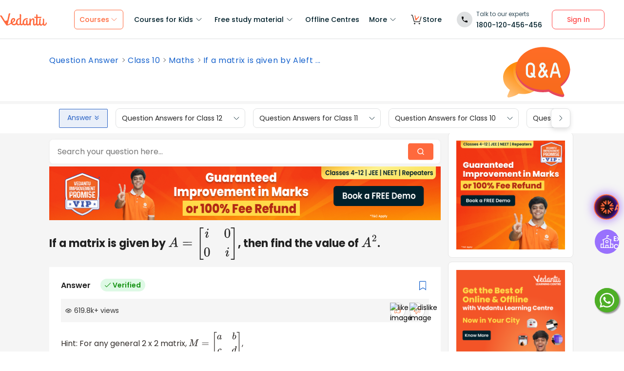

--- FILE ---
content_type: text/javascript
request_url: https://seo-fe.vedantu.com/_next/static/chunks/pages/question-answer/%5Bindex%5D-3e52e05aca1df137.js
body_size: 11106
content:
(self.webpackChunk_N_E=self.webpackChunk_N_E||[]).push([[7357,9166,7178,8362,253],{52510:function(e,t,n){(window.__NEXT_P=window.__NEXT_P||[]).push(["/question-answer/[index]",function(){return n(93475)}])},30254:function(e,t,n){"use strict";n.d(t,{h:function(){return a}});var s=n(48041),o=n(48643),a=function(e){if(o.jU&&window.ga){var t=s.config.ga,n={cookieDomain:t.domain,cookieExpires:0},a=s.config.abTesting.name;if(ga("create",t.trackerId,n),s.config&&s.config.appVersion){var r={dimension12:"V"+s.config.appVersion};a&&document.cookie&&document.cookie.indexOf(a)>=0&&(r.dimension13=a+"_"+function(e){var t=("; "+document.cookie).split("; "+e+"=");if(2===t.length)return t.pop().split(";").shift()}(a)),e?(r.dimension1=e.userId,r.dimension2=e.email,r.dimension3=e.role,r.dimension10="POST_LOGIN"):r.dimension10="PRE_LOGIN",ga(function(e){r.dimension16=e.get("clientId")}),ga("set",r)}ga("send","pageview",{page:window.location.pathname})}}},57178:function(e,t,n){"use strict";n.r(t);var s=n(67294),o=n(14416),a=n(43482),r=function(){var e=(0,o.useSelector)(function(e){return e.userData});return(0,s.useEffect)(function(){(0,a.CoreAdoptionEventManager)(e)},[e]),null};t.default=r},51751:function(e,t,n){"use strict";var s=n(67294),o=n(14416),a=n(43482),r=function(){var e=(0,o.useSelector)(function(e){return e.userData});return(0,s.useEffect)(function(){(0,a.SendUserInfoToGA4)(e)},[e]),null};t.Z=r},79174:function(e,t,n){"use strict";n.d(t,{JL:function(){return s},cv:function(){return a},f4:function(){return r},ut:function(){return i},yX:function(){return o}});var s={questionText:"Please Help us understand what was good",options:["Quality of question/answers was good","You achieved good score/rank","Hints/solutions provided are helpful","Other"]},o={questionText:"Please help us understand what went wrong",options:["Incorrect question/answer","Incorrect scores/ranking","Incorrect topic","Not enough time provided","Other"]},a=[{value:"Great",imgClass:"feedbackRating_5_image",isImgClassActive:"feedbackRating_5_image_active",rating:5},{value:"Good",imgClass:"feedbackRating_4_image",isImgClassActive:"feedbackRating_4_image_active",rating:4},{value:"Ok",imgClass:"feedbackRating_3_image",isImgClassActive:"feedbackRating_3_image_active",rating:3},{value:"Poor",imgClass:"feedbackRating_2_image",isImgClassActive:"feedbackRating_2_image_active",rating:2},{value:"Bad",imgClass:"feedbackRating_1_image",isImgClassActive:"feedbackRating_1_image_active",rating:1}],r={icon:[{rel:"icon",type:"image/png",href:"https://www.vedantu.com/assets/nextjs/metaTags/favicon-192x192.png",sizes:"192x192"},{rel:"icon",type:"image/png",href:"https://www.vedantu.com/assets/nextjs/metaTags/favicon-32x32.png",sizes:"32x32"},{rel:"icon",type:"image/png",href:"https://www.vedantu.com/assets/nextjs/metaTags/favicon-96x96.png",sizes:"96x96"},{rel:"icon",type:"image/png",href:"https://www.vedantu.com/assets/nextjs/metaTags/favicon-194x194.png",sizes:"16x16"},{rel:"icon",type:"image/png",href:"https://www.vedantu.com/assets/nextjs/metaTags/favicon-16x16.png",sizes:"16x16"}]},i=function(e){var t=Math.floor(e/6e4),n=(e%6e4/1e3).toFixed(0);return(t<10?"0":"")+t+":"+(n<10?"0":"")+n}},69036:function(e,t,n){"use strict";n.d(t,{Z:function(){return k}});var s=n(85893),o=n(14416),a=n(9008),r=n.n(a),i=function(){return(0,s.jsxs)(s.Fragment,{children:[(0,s.jsx)("script",{async:!0,dangerouslySetInnerHTML:{__html:"!function(f,b,e,v,n,t,s)\n              {if(f.fbq)return;n=f.fbq=function(){n.callMethod?\n              n.callMethod.apply(n,arguments):n.queue.push(arguments)};\n              if(!f._fbq)f._fbq=n;n.push=n;n.loaded=!0;n.version='2.0';\n              n.queue=[];t=b.createElement(e);t.async=!0;\n              t.src=v;s=b.getElementsByTagName(e)[0];\n              s.parentNode.insertBefore(t,s)}(window, document,'script',\n              '//connect.facebook.net/en_US/fbevents.js');\n              fbq('init', '1612745292323571');\n              fbq('track', 'PageView');"}}),(0,s.jsx)("noscript",{async:!0,dangerouslySetInnerHTML:{__html:'<img\n              height="1"\n              width="1"\n              style="display:none"\n              src="https://www.facebook.com/tr?id=1612745292323571&ev=PageView&noscript=1"\n            />'}})]})},c=function(){return(0,s.jsxs)(s.Fragment,{children:[(0,s.jsx)("script",{async:!0,src:"https://www.googletagmanager.com/gtag/js?id=AW-718986108"}),(0,s.jsx)("script",{async:!0,dangerouslySetInnerHTML:{__html:"window.dataLayer = window.dataLayer || []; \n      function gtag(){dataLayer.push(arguments);} \n      gtag('js', new Date()); \n      gtag('config', 'AW-718986108'); "}})]})},l=function(){return(0,s.jsx)(s.Fragment,{children:(0,s.jsx)("script",{async:!0,dangerouslySetInnerHTML:{__html:"(function(w,d,s,l,i){w[l]=w[l]||[];w[l].push({'gtm.start':\n          new Date().getTime(),event:'gtm.js'});var f=d.getElementsByTagName(s)[0],\n          j=d.createElement(s),dl=l!='dataLayer'?'&l='+l:'';j.async=true;j.src=\n          'https://www.googletagmanager.com/gtm.js?id='+i+dl;f.parentNode.insertBefore(j,f);\n          })(window,document,'script','dataLayer','GTM-NLNK5QW');"}})})},d=function(){return(0,s.jsx)(s.Fragment,{children:(0,s.jsx)("script",{async:!0,dangerouslySetInnerHTML:{__html:"(function(w,d,s,l,i){w[l]=w[l]||[];w[l].push({'gtm.start':\n              new Date().getTime(),event:'gtm.js'});var f=d.getElementsByTagName(s)[0],\n              j=d.createElement(s),dl=l!='dataLayer'?'&l='+l:'';j.async=true;j.src=\n              'https://www.googletagmanager.com/gtm.js?id='+i+dl;f.parentNode.insertBefore(j,f);\n              })(window,document,'script','dataLayer','GTM-NZ6QCS');"}})})},u=function(){return(0,s.jsx)("script",{async:!0,dangerouslySetInnerHTML:{__html:'(function(b,r,a,n,c,h,_,s,d,k){if(!b[n]||!b[n]._q){for(;s<_.length;)c(h,_[s++]);d=r.createElement(a);d.async=1;d.src="https://cdn.branch.io/branch-latest.min.js";k=r.getElementsByTagName(a)[0];k.parentNode.insertBefore(d,k);b[n]=h}})(window,document,"script","branch",function(b,r){b[r]=function(){b._q.push([r,arguments])}},{_q:[],_v:1},"addListener applyCode autoAppIndex banner closeBanner closeJourney creditHistory credits data deepview deepviewCta first getCode init link logout redeem referrals removeListener sendSMS setBranchViewData setIdentity track validateCode trackCommerceEvent logEvent disableTracking".split(" "), 0);'}})},g=function(){return(0,s.jsx)("script",{dangerouslySetInnerHTML:{__html:"(function(i,s,o,g,r,a,m){i['GoogleAnalyticsObject']=r;i[r]=i[r]||function(){\n          (i[r].q=i[r].q||[]).push(arguments)},i[r].l=1*new Date();a=s.createElement(o),\n          m=s.getElementsByTagName(o)[0];a.async=1;a.src=g;m.parentNode.insertBefore(a,m)\n          })(window,document,'script','https://www.google-analytics.com/analytics.js','ga');"}})},f=function(){return(0,s.jsx)("script",{async:!0,dangerouslySetInnerHTML:{__html:'(function(e,t){var n=e.amplitude||{_q:[],_iq:{}};var r=t.createElement("script")\n        ;r.type="text/javascript"\n        ;r.integrity="sha384-girahbTbYZ9tT03PWWj0mEVgyxtZoyDF9KVZdL+R53PP5wCY0PiVUKq0jeRlMx9M"\n        ;r.crossOrigin="anonymous";r.async=true\n        ;r.src="https://cdn.amplitude.com/libs/amplitude-7.2.1-min.gz.js"\n        ;r.onload=function(){if(!e.amplitude.runQueuedFunctions){\n        console.log("[Amplitude] Error: could not load SDK")}}\n        ;var i=t.getElementsByTagName("script")[0];i.parentNode.insertBefore(r,i)\n        ;function s(e,t){e.prototype[t]=function(){\n        this._q.push([t].concat(Array.prototype.slice.call(arguments,0)));return this}}\n        var o=function(){this._q=[];return this}\n        ;var a=["add","append","clearAll","prepend","set","setOnce","unset"]\n        ;for(var u=0;u<a.length;u++){s(o,a[u])}n.Identify=o;var c=function(){this._q=[]\n        ;return this}\n        ;var l=["setProductId","setQuantity","setPrice","setRevenueType","setEventProperties"]\n        ;for(var p=0;p<l.length;p++){s(c,l[p])}n.Revenue=c\n        ;var d=["init","logEvent","logRevenue","setUserId","setUserProperties","setOptOut","setVersionName","setDomain","setDeviceId", "enableTracking", "setGlobalUserProperties","identify","clearUserProperties","setGroup","logRevenueV2","regenerateDeviceId","groupIdentify","onInit","logEventWithTimestamp","logEventWithGroups","setSessionId","resetSessionId"]\n        ;function v(e){function t(t){e[t]=function(){\n        e._q.push([t].concat(Array.prototype.slice.call(arguments,0)))}}\n        for(var n=0;n<d.length;n++){t(d[n])}}v(n);n.getInstance=function(e){\n        e=(!e||e.length===0?"$default_instance":e).toLowerCase()\n        ;if(!n._iq.hasOwnProperty(e)){n._iq[e]={_q:[]};v(n._iq[e])}return n._iq[e]}\n        ;e.amplitude=n})(window,document);'}})},m=n(67294),p=n(48041),h=n(30254),_=n(48643),v=n(94895),y=n(82028),w=function(e){if(void 0!==e.sessionData&&null!=e.sessionData)try{window.vedantuSessionData=JSON.parse(e.sessionData.replace(/&#34;/g,'"'))}catch(t){}return(0,s.jsxs)(s.Fragment,{children:[(0,s.jsx)("link",{rel:"manifest",href:"/manifest.json"}),(0,s.jsx)("script",{type:"text/javascript",dangerouslySetInnerHTML:{__html:" window.config = ".concat(JSON.stringify(p.config))}}),(0,s.jsx)("script",{async:!0,src:y.L4+"/cdn/js/analytics/MoEngageTracker.js?ver=1.0"}),(0,s.jsx)("script",{async:!0,src:y.L4+"/static/js/query-param-common.js"})]})},x=n(51751),j=n(57178),b=n(78362);function k(e){var t=e.isGTM,n=e.isBranchIO,a=void 0!==n&&n,k=e.isGoogleAdwords,E=e.isFB,T=e.isGA,C=void 0!==T&&T,S=e.isClickStream,I=void 0!==S&&S,M=e.isMoEngage,N=e.isAmplitude,L=void 0!==N&&N,P=e.isDataLayerGTM,A=void 0!==P&&P,q=e.isVSKGTM,O=e.isApxor,V=e.isGA4Tatvic,F=e.sendCoreEvents,B=(0,o.useSelector)(function(e){return e.userData});return(0,m.useEffect)(function(){var e=new CustomEvent("update-userdata",{detail:B});if(window.dispatchEvent(e),_.jU&&window.addEventListener("load",function(){var e=new CustomEvent("update-userdata",{detail:B});window.dispatchEvent(e),C&&(0,h.h)(B),a&&branch.init(p.config.branchIO.trackingApiKey),L&&amplitude.getInstance().init(p.config.amplitude,(0,_.n5)(B))}),A){var t=new CustomEvent("dataLayerLoaded",{detail:null});window.dispatchEvent(t)}I&&(window.clickStream=v.X)},[B]),(0,m.useEffect)(function(){I&&(0,_.n5)(B)&&v.X.trackPageView(B)},[B]),(0,s.jsxs)(s.Fragment,{children:[(0,s.jsxs)(r(),{children:[(0,s.jsx)("script",{type:"text/javascript",dangerouslySetInnerHTML:{__html:" window.config = ".concat(JSON.stringify(p.config))}}),A&&(0,s.jsx)("script",{async:!0,src:"".concat(y.L4,"/cdn/js/superkids/eventLayer.js?ver=1.0.1")}),void 0!==E&&E&&(0,s.jsx)(i,{}),void 0!==k&&k&&(0,s.jsx)(c,{}),a&&(0,s.jsx)(u,{}),void 0!==q&&q&&(0,s.jsx)(l,{}),void 0!==t&&t&&(0,s.jsx)(d,{}),C&&(0,s.jsx)(g,{}),void 0!==M&&M&&(0,s.jsx)(w,{}),L&&(0,s.jsx)(f,{})]}),void 0!==O&&O&&(0,b.apxor)(B),void 0!==V&&V&&(0,s.jsx)(x.Z,{}),void 0!==F&&F&&(0,s.jsx)(j.default,{})]})}},49166:function(e,t,n){"use strict";n.r(t);var s=n(85893),o=n(67294),a=n(99323),r=n.n(a),i=n(71208),c=n.n(i),l=n(74274),d=n(3975),u=n(5152),g=n.n(u),f=n(48643),m=g()(function(){return Promise.all([n.e(9371),n.e(8381)]).then(n.bind(n,38381))},{loadableGenerated:{webpack:function(){return[38381]}}}),p=g()(function(){return n.e(1403).then(n.bind(n,31403))},{loadableGenerated:{webpack:function(){return[31403]}}}),h=function(e){var t=e.showBestTeachersText,n=(0,o.useState)(!1),a=n[0],i=n[1];(0,o.useEffect)(function(){i(f.tq)},[]);var u=(0,o.useRef)();return(0,s.jsx)(s.Fragment,{children:(0,s.jsxs)("footer",{className:(0,l.q)(r()["site-footer"],c()["bg-lightgrey"]),children:[(0,s.jsx)("div",{className:c()["container-big"]}),(0,s.jsx)("div",{className:(0,l.q)(r()["study-material-footer"],c()["bg-grey"]),children:(0,s.jsxs)("div",{className:c()["container-big"],children:[(0,s.jsxs)("div",{className:"relative ".concat(r()["material-heading"]),style:{zIndex:1},children:["Study",(0,s.jsxs)("span",{className:(0,l.q)(c().stroke,c()["purple-stroke"]),children:[" ","material"]})]}),a?(0,s.jsx)(m,{}):(0,s.jsx)(p,{footerStudyMaterialRef:u}),(void 0===t||t)&&(0,s.jsxs)("div",{children:[(0,s.jsx)("div",{className:r().finalTextHeading,children:"Find Best Teacher for Online Tuition on Vedantu"}),(0,s.jsxs)("div",{className:r().finalTextContent,children:["Vedantu LIVE Online Master Classes is an incredibly personalized tutoring platform for you, while you are staying at your home. We have grown leaps and bounds to be the best Online Tuition Website in India with immensely talented Vedantu Master Teachers, from the most reputed institutions. We provide you year-long structured coaching classes for CBSE and ICSE Board & JEE and NEET entrance exam preparation at affordable tuition fees, with an exclusive session for clearing doubts, ensuring that neither you nor the topics remain unattended.",(0,s.jsx)("br",{}),(0,s.jsx)("br",{}),"WAVE platform encourages your Online engagement with the Master Teachers. Revision notes and formula sheets are shared with you, for grasping the toughest concepts. Assignments, Regular Homeworks, Subjective & Objective Tests promote your regular practice of the topics. Your academic progress report is shared during the Parents Teachers Meeting. Sessions get recorded for you to access for quick revision later, just by a quick login to your account. Interactive approach establishes a well-deserved academic connect between you and Master Teachers.",(0,s.jsx)("br",{}),(0,s.jsx)("br",{}),"Vedantu is the first choice of students aspiring to score full marks in their ICSE and CBSE Board exams or to crack any competitive exam like IIT JEE (Mains & Advanced), Kishore Vaigyanik Protsahan Yojana (KVPY), National Talent Search Exam (NTSE), International Math Olympiad (IMO), International English Olympiad (IEO). Hours and Hours of Study with no fun, is a bad idea for you, foreseeing the long run. To ensure that motivation is stirred in the best proportion for your clear understanding, a good number of quizzes and Objective tests like V-Brainer, V-Maths, Turbo Maths are organized to impart knowledge and reward the best performers with surprise gifts.",(0,s.jsx)("br",{}),(0,s.jsx)("br",{}),"Master Teachers cater to teaching Maths, Physics, Chemistry and Biology (Science) for 6th to 12th grades across CBSE and ICSE Boards. To promote talent and potential, the Prices for Master Classes are very affordable. FREE Sample Papers and Important questions are extracted, solved and discussed, ensuring that you are 100% prepared before any exam. Vedantu Classes rank as the best LIVE and Online Tutoring Website in top ten cities of India- Bangalore, Delhi, Hyderabad, Chennai, Mumbai, Patna, Kolkata, Pune, Chandigarh and Jaipur. In Middle-East and Singapore, we are the among the most recommended educational sites for an online home tutor at very lowest tuition fees.",(0,s.jsx)("br",{}),(0,s.jsx)("br",{}),"We know the value of your time and strive hard to deliver the best and invest in it with precision. Pdfs and soft copies of exhaustive subject material for preparation of the target exams like JEE Main, NEET, KVPY, NTSE, Olympiads, CBSE & ICSE Board exams & School exams, are provided to you post your registration with us, to download and keep learning on the go. Vedantu LIVE Online Master Classes is cemented by rigorous hard work of Master Teachers, complemented by the best study material along with FREE Books Solutions of NCERT, RD Sharma, RS Agarwal and HC Verma."," "]})]}),(0,s.jsx)("div",{className:r()["copyright-and-social"],children:(0,s.jsxs)("div",{className:"".concat(c().row," items-center"),children:[(0,s.jsx)("div",{className:(0,l.q)(c().col,c()["col-8"]),children:(0,s.jsxs)("div",{className:"".concat(r()["copyright-block"]," flex flex-wrap"),children:[(0,s.jsxs)("p",{children:[" \xa9 ",new Date().getFullYear(),".Vedantu.com. All rights reserved"]}),(0,s.jsx)("a",{href:"/privacy-policy",target:"_blank",children:"Privacy policy"}),(0,s.jsx)("a",{href:"/tnc",target:"_blank",children:"Terms and conditions"})]})}),(0,s.jsx)("div",{className:(0,l.q)(c().col,c()["col-4"]),children:(0,s.jsxs)("div",{className:"".concat(r()["footer-social"]," flex"),children:[(0,s.jsx)("a",{href:d.KT.facebook,target:"_blank",rel:"nofollow","aria-label":"Facebook",children:(0,s.jsx)("svg",{xmlns:"http://www.w3.org/2000/svg",width:"10",height:"20",fill:"none",viewBox:"0 0 10 20",children:(0,s.jsx)("path",{fill:"#102D37",d:"M8.174 3.32H10V.14A23.573 23.573 0 0 0 7.34 0C4.708 0 2.905 1.656 2.905 4.7v2.8H0v3.555h2.905V20h3.561v-8.944h2.787L9.696 7.5h-3.23V5.05c0-1.027.277-1.73 1.708-1.73Z"})})}),(0,s.jsx)("a",{href:d.KT.linkedin,target:"_blank",rel:"nofollow","aria-label":"linkedin",children:(0,s.jsx)("svg",{xmlns:"http://www.w3.org/2000/svg",width:"16",height:"16",fill:"none",viewBox:"0 0 16 16",children:(0,s.jsx)("path",{fill:"#102D37",d:"M15.996 16v-.001H16V10.13c0-2.87-.618-5.082-3.974-5.082-1.614 0-2.696.885-3.138 1.724H8.84V5.318H5.66v10.682h3.314v-5.29c0-1.392.264-2.739 1.988-2.739 1.7 0 1.725 1.59 1.725 2.829v5.2h3.31ZM.266 5.318h3.317V16H.266V5.318ZM1.921 0C.861 0 0 .86 0 1.921s.86 1.94 1.921 1.94 1.922-.879 1.922-1.94C3.842.861 2.98 0 1.92 0Z"})})}),(0,s.jsx)("a",{href:d.KT.twitter,target:"_blank",rel:"nofollow","aria-label":"Twitter",children:(0,s.jsx)("svg",{xmlns:"http://www.w3.org/2000/svg",width:"16",height:"13",fill:"none",viewBox:"0 0 16 13",children:(0,s.jsx)("path",{fill:"#102D37",d:"M14.356 3.242A6.547 6.547 0 0 0 16 1.539a6.85 6.85 0 0 1-1.89.518A3.263 3.263 0 0 0 15.553.244a6.563 6.563 0 0 1-2.08.794A3.28 3.28 0 0 0 7.8 3.281c0 .26.022.51.076.748A9.287 9.287 0 0 1 1.114.597a3.308 3.308 0 0 0-.45 1.658c0 1.136.585 2.143 1.458 2.726A3.242 3.242 0 0 1 .64 4.577v.036a3.296 3.296 0 0 0 2.628 3.224 3.262 3.262 0 0 1-.86.108c-.21 0-.422-.012-.62-.056a3.312 3.312 0 0 0 3.064 2.285 6.593 6.593 0 0 1-4.067 1.399c-.269 0-.527-.012-.785-.045A9.237 9.237 0 0 0 5.032 13c5.789 0 9.561-4.83 9.324-9.758Z"})})}),(0,s.jsx)("a",{href:d.KT.youtube,target:"_blank",rel:"nofollow","aria-label":"Youtube",children:(0,s.jsx)("svg",{xmlns:"http://www.w3.org/2000/svg",width:"16",height:"11",fill:"none",viewBox:"0 0 16 11",children:(0,s.jsx)("path",{fill:"#102D37",d:"m15.646 1.572.02.127A1.998 1.998 0 0 0 14.287.332l-.014-.003C13.026 0 8.007 0 8.007 0S3-.006 1.74.329A2 2 0 0 0 .352 1.685l-.004.014c-.466 2.362-.47 5.2.02 7.73L.349 9.3c.194.666.716 1.18 1.379 1.366l.014.004C2.987 11 8.007 11 8.007 11s5.006 0 6.267-.33a2 2 0 0 0 1.39-1.356l.003-.013c.212-1.099.333-2.363.333-3.655v-.292c0-1.292-.121-2.556-.354-3.782Zm-9.24 6.29V3.143l4.177 2.363-4.178 2.356Z"})})})]})})]})})]})})]})})};t.default=(0,o.memo)(h)},61404:function(e,t,n){"use strict";var s=n(85893),o=n(14416),a=n(67294),r=n(9008),i=n.n(r),c=n(94895),l=n(48643),d=n(30254),u=n(48041),g=n(51751),f=n(57178),m=n(78362),p=function(e){var t=e.isGTM,n=e.isGA,r=e.isClickStream,p=e.isAlgolia,h=e.isApxor,_=e.isGA4Tatvic,v=e.sendCoreEvents,y=(0,o.useSelector)(function(e){return null==e?void 0:e.userData});(0,a.useEffect)(function(){w(),r&&(window.clickStream=c.X)},[]),(0,a.useEffect)(function(){var e=new CustomEvent("update-userdata",{detail:y});window.dispatchEvent(e),r&&(0,l.n5)(y)&&c.X.trackPageView(y)},[y]);var w=function(){l.jU&&window.addEventListener("load",function(){var e=new CustomEvent("update-userdata",{detail:y});window.dispatchEvent(e),n&&(0,d.h)(y)})};return(0,s.jsxs)(s.Fragment,{children:[(0,s.jsxs)(i(),{children:[(0,s.jsx)("link",{href:"//connect.facebook.net",rel:"preconnect",crossOrigin:"anonymous"}),(0,s.jsx)("link",{href:"//connect.facebook.net",rel:"dns-prefetch"}),(0,s.jsx)("link",{href:"//cdnjs.cloudflare.com",rel:"preconnect",crossOrigin:"anonymous"}),(0,s.jsx)("link",{href:"//cdnjs.cloudflare.com",rel:"dns-prefetch"}),(0,s.jsx)("link",{href:"//www.google-analytics.com",rel:"preconnect",crossOrigin:"anonymous"}),(0,s.jsx)("link",{href:"//www.google-analytics.com",rel:"dns-prefetch"}),(0,s.jsx)("script",{type:"text/javascript",dangerouslySetInnerHTML:{__html:" window.config = ".concat(JSON.stringify(u.config))}}),l.jU&&(0,s.jsxs)(s.Fragment,{children:[(0,s.jsx)("link",{href:"//www.googletagmanager.com",rel:"preconnect",crossOrigin:"anonymous"}),(0,s.jsx)("link",{href:"//www.googletagmanager.com",rel:"dns-prefetch"}),t&&(0,s.jsx)("script",{dangerouslySetInnerHTML:{__html:"(function(w,d,s,l,i){w[l]=w[l]||[];w[l].push({'gtm.start':\n            new Date().getTime(),event:'gtm.js'});var f=d.getElementsByTagName(s)[0],\n            j=d.createElement(s),dl=l!='dataLayer'?'&l='+l:'';j.async=true;j.src=\n            'https://www.googletagmanager.com/gtm.js?id='+i+dl;f.parentNode.insertBefore(j,f);\n            })(window,document,'script','dataLayer','GTM-NZ6QCS');"}}),n&&(0,s.jsx)("script",{dangerouslySetInnerHTML:{__html:"(function(i,s,o,g,r,a,m){i['GoogleAnalyticsObject']=r;i[r]=i[r]||function(){\n          (i[r].q=i[r].q||[]).push(arguments)},i[r].l=1*new Date();a=s.createElement(o),\n          m=s.getElementsByTagName(o)[0];a.async=1;a.src=g;m.parentNode.insertBefore(a,m)\n          })(window,document,'script','https://www.google-analytics.com/analytics.js','ga');"}}),p&&(0,s.jsx)("script",{dangerouslySetInnerHTML:{__html:"\n                var ALGOLIA_INSIGHTS_SRC = \"https://cdn.jsdelivr.net/npm/search-insights@2.0.3\";\n                !function(e,a,t,n,s,i,c){e.AlgoliaAnalyticsObject=s,e[s]=e[s]||function(){\n                (e[s].queue=e[s].queue||[]).push(arguments)},i=a.createElement(t),c=a.getElementsByTagName(t)[0],\n                i.async=1,i.src=n,c.parentNode.insertBefore(i,c)\n                }(window,document,\"script\",ALGOLIA_INSIGHTS_SRC,\"aa\");\n                aa('init', {\n                  appId: 'FWHTOJ52A0',\n                  apiKey: '96f89e3d3b2c658f9fac5b6d35512816',\n                  useCookie: true,\n                })\n                "}})]})]}),h&&(0,m.apxor)(y),_&&(0,s.jsx)(g.Z,{}),v&&(0,s.jsx)(f.default,{})]})};t.Z=p},96981:function(e,t,n){"use strict";n.d(t,{c:function(){return o}});var s=n(67294);function o(e){(0,s.useEffect)(function(){return["mousemove","click","touchstart","scroll","keydown"].forEach(function(t){return document.body.addEventListener(t,e,{once:!0})}),function(){["mousemove","click","touchstart","scroll","keydown"].forEach(function(t){return document.body.removeEventListener(t,e)})}},[])}},93475:function(e,t,n){"use strict";n.r(t),n.d(t,{__N_SSP:function(){return B},default:function(){return D}});var s=n(47568),o=n(20414),a=n(85893),r=n(5152),i=n.n(r),c=n(14416),l=n(67294),d=n(99291),u=n(30575),g=n(22836),f=n(9008),m=n.n(f),p=n(79174),h=n(80743),_=function(e){var t,n,s,o,r=e.categoryPage,i=e.isPreviewMode,c=void 0!==i&&i,l=function(e){try{return e.replace(/&(nbsp|amp|quot|lt|gt);/g,"").replace(/[\\]/g,"\\\\").replace(/[\"]/g,'\\"').replace(/[\/]/g,"\\/").replace(/[\b]/g,"\\b").replace(/[\f]/g,"\\f").replace(/[\n]/g,"\\n").replace(/[\r]/g,"\\r").replace(/[\t]/g,"\\t").replace(/(<([^>]+)>)/gi,"")}catch(t){}},d=l((null==r?void 0:r.squestionBody)||(null==r?void 0:r.sQuestion)||(null==r?void 0:r.squestion)),u=l((null==r?void 0:r.ssolutions)&&((null==r?void 0:null===(t=r.ssolutions)||void 0===t?void 0:t[0])||(null==r?void 0:null===(n=r.sSolutions)||void 0===n?void 0:n[0]))),g=(s="".concat(d,". Ans: ").concat(u))?(s=s.toString()).length<=250?s:s.substr(0,250)+"...":"";return(0,a.jsxs)(m(),{children:[(0,a.jsx)("title",{children:(null==r?void 0:r.title)?null==r?void 0:r.title:d}),(0,a.jsx)("link",{rel:"preconnect",href:"https://fonts.gstatic.com"}),(0,a.jsx)("meta",{httpEquiv:"Content-Type",content:"text/html; charset=utf-8"}),(0,a.jsx)("meta",{name:"viewport",content:"width=device-width, initial-scale=1, maximum-scale=2, user-scalable=no"}),(0,a.jsx)("meta",{name:"description",content:(null==r?void 0:r.description)?null==r?void 0:r.description:g}),c?(0,a.jsx)("meta",{name:"robots",content:"NOINDEX, NOFOLLOW"}):(0,a.jsxs)(a.Fragment,{children:[(0,a.jsx)("meta",{name:"robots",content:r.noIndex?"NOINDEX, NOFOLLOW":"INDEX, FOLLOW"}),(0,a.jsx)("meta",{httpEquiv:"Pragma",content:"Public"}),(0,a.jsx)("meta",{httpEquiv:"Cache-Control",content:"Public"}),(0,a.jsx)("meta",{httpEquiv:"Cache-Control",content:"max-age=".concat(c?"":86400)}),(0,a.jsx)("meta",{httpEquiv:"Cache-Control",content:"Public"}),(0,a.jsx)("meta",{httpEquiv:"Cache-Control",content:"must-revalidate"}),(0,a.jsx)("meta",{httpEquiv:"Vary",content:"User-Agent"}),r.metaKeywords&&(0,a.jsx)("meta",{name:"keywords",content:r.metaKeywords}),r.alternateLinks&&r.alternateLinks.length>0&&r.alternateLinks[0].hreflang&&r.alternateLinks[0].href&&(0,a.jsx)("link",{rel:"alternate",hrefLang:r.alternateLinks[0].hreflang,href:r.alternateLinks[0].href}),(0,a.jsx)("link",{rel:"publisher",href:"https://plus.google.com/+Vedantu"})]}),p.f4.icon.map(function(e){return(0,a.jsx)("link",{rel:"icon",type:"image/png",sizes:e.sizes,href:e.href},e.href)}),(0,a.jsx)("link",{href:(null==r?void 0:r.url)&&"https://www.vedantu.com".concat(r.url),rel:"canonical"}),(0,a.jsx)("meta",{itemProp:"datePublished",content:(null==r?void 0:r.creationTime)?(0,h.p6)(null==r?void 0:r.creationTime,"yyyy-mm-dd, hrs:min:sec")+",+5:30":""}),(0,a.jsx)("meta",{itemProp:"dateModified",content:(null==r?void 0:r.lastUpdated)?(0,h.p6)(null==r?void 0:r.lastUpdated,"yyyy-mm-dd, hrs:min:sec")+",+5:30":""}),v(),(0,a.jsx)("meta",{itemProp:"datePublished",content:(null==r?void 0:r.creationTime)?(0,h.p6)(null==r?void 0:r.creationTime,"yyyy-mm-dd, hrs:min:sec")+",+5:30":""}),(0,a.jsx)("meta",{itemProp:"dateModified",content:(null==r?void 0:r.lastUpdated)?(0,h.p6)(null==r?void 0:r.lastUpdated,"yyyy-mm-dd, hrs:min:sec")+",+5:30":""})]})},v=function(){return console.log("MathJax scripts are being rendered."),(0,l.useEffect)(function(){var e=function(){console.log("Checking if MathJax is loaded..."),window.MathJax?(console.log("MathJax is loaded."),window.MathJax.typesetPromise().then(function(){console.log("MathJax typeset completed.")}).catch(function(e){return console.error("MathJax typeset failed:",e)})):setTimeout(e,100)};e()},[]),(0,a.jsxs)(a.Fragment,{children:[(0,a.jsx)("script",{type:"text/javascript",dangerouslySetInnerHTML:{__html:"\n          window.MathJax = {\n            tex: {\n              inlineMath: [['$', '$'], ['\\\\(', '\\\\)']],\n              displayMath: [['$$', '$$'], ['\\\\[', '\\\\]']],\n              processEscapes: true\n            },\n            svg: {\n              fontCache: 'global', // Cache fonts for performance\n              styles: {\n                '.mjx-container': {\n                  'font-size': '1rem',\n                  'line-height': '1.5', // Match image styling\n                }\n              }\n            },\n            options: {\n              skipHtmlTags: ['script', 'noscript', 'style', 'textarea', 'pre'],\n              ignoreHtmlClass: 'tex2jax_ignore',\n              processHtmlClass: 'tex2jax_process'\n            }\n          };\n        "}}),(0,a.jsx)("script",{type:"text/javascript",id:"MathJax-script",defer:!0,src:"https://cdn.jsdelivr.net/npm/mathjax@3/es5/tex-svg.js"})]})},y=n(49166),w=n(48643),x=n(14725),j=n(26042),b=n(69396),k=function(e){var t=function(e){try{return e.replace(/[\\]/g,"\\\\").replace(/[\"]/g,'\\"').replace(/[\/]/g,"\\/").replace(/[\b]/g,"\\b").replace(/[\f]/g,"\\f").replace(/[\n]/g,"\\n").replace(/[\r]/g,"\\r").replace(/[\t]/g,"\\t").replace(/(<([^>]+)>)/gi,"")}catch(t){}},n=t(e.squestionBody||e.sQuestion||e.squestion||null),s=t(e.ssolutions&&e.ssolutions[0]||e.sSolutions&&e.sSolutions[0]||null),o=(0,b.Z)((0,j.Z)({upvoteCount:e.totalVotes<0?0:e.totalVotes},e.totalVotes<0&&{downvoteCount:e.totalVotes>0?0:e.totalVotes},e.creationTime&&{dateCreated:(0,h.p6)(e.lastUpdated,"yyyy-mm-ddThrs:min:sec.000Z")}),{author:{"@type":"Person",name:"Vedantu Content Team"}});return{"@context":"https://schema.org","@type":"QAPage",mainEntity:(0,b.Z)((0,j.Z)((0,b.Z)((0,j.Z)({"@type":"Question"},!!e.name&&{name:n},!!e.name&&{text:n}),{answerCount:1}),o),{acceptedAnswer:(0,j.Z)({"@type":"Answer",text:s},o,e.url&&{url:"https://www.vedantu.com".concat(e.url)}),suggestedAnswer:[]})}},E=function(e){var t,n=[];return e.learningVideos&&(null===(t=e.learningVideos)||void 0===t||t.map(function(e){e&&e.enableVideoSchema&&(e&&!(null==e?void 0:e.enableVideoClips)&&(null==e?void 0:e.hasPart)&&delete e.hasPart,delete e.enableVideoClips,delete e.enableVideoSchema,delete e.enableEducationalAlignment,delete e.videoTitle,n.push(e))})),n},T=n(11163),C=n(18480),S=n(61404),I=n(60347),M=n(69036),N=n(96981),L=n(70743),P=n(43482),A=n(71208),q=n.n(A),O=n(80305),V=i()(function(){return Promise.all([n.e(5847),n.e(3235),n.e(6624)]).then(n.bind(n,81033))},{loadableGenerated:{webpack:function(){return[81033]}}}),F=i()(function(){return Promise.all([n.e(2962),n.e(9371),n.e(7794),n.e(2),n.e(5997),n.e(5450),n.e(1642)]).then(n.bind(n,55450))},{loadableGenerated:{webpack:function(){return[55450]}}}),B=!0,D=function(e){var t=(0,c.useSelector)(function(e){var t;return null==e?void 0:null===(t=e.seo)||void 0===t?void 0:t.categoryPage}),n=(0,c.useSelector)(function(e){return null==e?void 0:e.userData}),r=(0,c.useSelector)(function(e){var t;return null==e?void 0:null===(t=e.seo)||void 0===t?void 0:t.loadDelayedComponents}),i=(0,T.useRouter)(),f=(0,c.useDispatch)(),p=(0,l.useState)(!0),h=p[0],v=p[1],j=(0,I.vA)(t);if(null==e?void 0:e.errorStatus)return(0,a.jsx)(V,{});var b,A=function(){r||f(g.E.loadDelayedComponents(!0))};(0,N.c)(A),P.isBrowser&&(0,L.r)(),(0,l.useEffect)(function(){B(),f(g.E.setSignUpEvent(j));var e=(0,w.n5)(n);e&&(0,I.gj)(e)},[n]);var B=(b=(0,s.Z)(function(){var e,n;return(0,o.__generator)(this,function(s){switch(s.label){case 0:if(!(t&&(null==t?void 0:t.hasOwnProperty("id"))))return[3,2];return[4,(0,d.ub)(t.id)];case 1:(null==(e=s.sent())?void 0:e.success)&&f(g.E.setVideoMetaData(null==e?void 0:null===(n=e.responseObject)||void 0===n?void 0:n.videoMetadataMap)),s.label=2;case 2:return[2]}})}),function(){return b.apply(this,arguments)});return(0,l.useEffect)(function(){v(!1);var e=w.zx.getItem("clientId")||null,t=(0,w.n5)(n);e&&!t&&(0,I.gj)(e,!0)},[]),(0,a.jsxs)("div",{className:"font",itemType:"https://schema.org/Article",children:[(0,a.jsx)(m(),{children:h&&(0,a.jsxs)(a.Fragment,{children:[!!t&&(0,a.jsx)("script",{type:"application/ld+json",dangerouslySetInnerHTML:{__html:JSON.stringify(k(t))}}),(null==t?void 0:t.learningVideos)&&(0,a.jsx)("script",{type:"application/ld+json",dangerouslySetInnerHTML:{__html:JSON.stringify(E(t))}})]})}),(0,a.jsx)("script",{dangerouslySetInnerHTML:{__html:"\n                window.PAGE_TYPE = 'QuestionAnswerPage'\n                "}}),(0,a.jsx)(S.Z,{isGA4Tatvic:!0,isApxor:!0,isGA:!0,isGTM:!0,isClickStream:!0,isAlgolia:!0,isGoogleAdwords:!0}),(0,a.jsx)(M.Z,{isMoEngage:!0,isAmplitude:!0}),(0,a.jsx)(x.Z,{isBanner:!0,sticky:!0,location:null==i?void 0:i.asPath}),2===e.type?(0,a.jsx)(C.Z,{categoryPage:t,loadDelayedComponents:r}):"question-answer"===e.type?(0,a.jsx)(_,{categoryPage:t}):null,(0,a.jsxs)("div",{style:{width:"100%",backgroundColor:"#f5f5f5"},children:[2===e.type?(0,a.jsx)(F,{}):"question-answer"===e.type?(0,a.jsx)(u.default,{}):null,(0,a.jsx)(O.Z,{}),(0,a.jsx)("div",{className:q().homepageContainer,children:(0,a.jsx)(y.default,{showBestTeachersText:!1})})]})]})}},78362:function(e,t,n){"use strict";n.r(t),n.d(t,{apxor:function(){return g}});var s,o,a=n(47568),r=n(14924),i=n(20414),c=n(43482),l=(s={},(0,r.Z)(s,c.productionConfig.mode,{applicationId:"521d237e-60d0-4a37-a697-3182996ac08d"}),(0,r.Z)(s,c.qaConfig.mode,{applicationId:"01253043-9ae5-4d94-9b28-f1f71ded1218"}),s),d=!1,u=function(e){if(c.isBrowser){var t,n,s=(0,c.getUserId)(e);s?null===(t=window.Apxor)||void 0===t||t.setUserId(String(s)):null===(n=window.Apxor)||void 0===n||n.setUserId(null)}};(0,a.Z)(function(e){var t,s,o,a,r;return(0,i.__generator)(this,function(i){switch(i.label){case 0:return[4,n.e(9825).then(n.t.bind(n,15652,23))];case 1:return s=i.sent().default,[4,Promise.all([n.e(9825),n.e(6767)]).then(n.t.bind(n,86767,23))];case 2:return o=i.sent().default,[4,Promise.all([n.e(8426),n.e(9825),n.e(6767)]).then(n.t.bind(n,93030,23))];case 3:return a=i.sent().default,(r=null===(t=l[null===c.config||void 0===c.config?void 0:c.config.mode])||void 0===t?void 0:t.applicationId)&&s.init(r,{plugins:["ApxorRTM"],deps:[a,o]}),u(e),[2]}})});var g=function(e){return!c.isBrowser||window.Apxor||d||(d=!0),null}},99323:function(e){e.exports={"site-footer":"Footer_site-footer__IKP7d",finalTextHeading:"Footer_finalTextHeading__g2xX_",finalTextContent:"Footer_finalTextContent__I0Ltx",mwebAccord:"Footer_mwebAccord__MDSMb","footer-link-block":"Footer_footer-link-block__MOpCW","footer-links":"Footer_footer-links__TQRXg","accord-container":"Footer_accord-container__UbfpG","accord-heading":"Footer_accord-heading__5cjU8","accord-icon":"Footer_accord-icon__LM_Bi","toll-free":"Footer_toll-free__xrn8B",phoneTxt:"Footer_phoneTxt__dw1Oq","bond-with-us":"Footer_bond-with-us___flW9",mailTxt:"Footer_mailTxt__MlsxV","erros-msg":"Footer_erros-msg__0YVjn","mb-3":"Footer_mb-3__uWbrv","footer-numbers":"Footer_footer-numbers__WTM0w","footer-get-link":"Footer_footer-get-link__E7RZ0",phoneCode:"Footer_phoneCode__aZRmV",dropdownDisplay:"Footer_dropdownDisplay__l0BZr",phoneCodes:"Footer_phoneCodes__Tv0_i","footer-card":"Footer_footer-card___05p0","study-material-footer":"Footer_study-material-footer__sGxBE","material-heading":"Footer_material-heading__dxKjX","study-material-row":"Footer_study-material-row__NkINH",col:"Footer_col__LkBfX","col-ncert":"Footer_col-ncert__GAXhP","offline-centres-row":"Footer_offline-centres-row__aSn6S","copyright-and-social":"Footer_copyright-and-social__wLSQa","copyright-block":"Footer_copyright-block__jdByG","footer-social":"Footer_footer-social__YDv81"}},71208:function(e){e.exports={homepageContainer:"styles_homepageContainer__CVnef",overflow:"styles_overflow__vy7BN",container:"styles_container__QPYEu","container-big":"styles_container-big__sfewD","small-container":"styles_small-container__bi9rD",row:"styles_row__PFd2C","shadow-hard":"styles_shadow-hard__rXK0Q","col-2":"styles_col-2__WaHys","col-4":"styles_col-4__fcI9Q","col-5":"styles_col-5__PqYiI","col-6":"styles_col-6__N6375","col-7":"styles_col-7__1X8Ic","col-8":"styles_col-8__saore",col:"styles_col__iPvnn","col-md":"styles_col-md__ezchh","offset-1":"styles_offset-1__k82O2",orange:"styles_orange__Io1Pf","orange-bg":"styles_orange-bg__u8VSh",white:"styles_white__dy40M",yellow:"styles_yellow__HeumM","bg-lightgrey":"styles_bg-lightgrey__dNo2m","bg-grey":"styles_bg-grey__ibR5c",heading:"styles_heading__dGEXU","mb-3":"styles_mb-3__Jn_Lx","heading-10":"styles_heading-10__kI5F1","heading-14--500":"styles_heading-14--500__GKbU0","heading-14--600":"styles_heading-14--600__SLlWN","heading-24--mob-same":"styles_heading-24--mob-same__PqhYm",stroke:"styles_stroke__t_X8a","purple-stroke":"styles_purple-stroke__g_mrk",tag:"styles_tag__T09Od","section-gap":"styles_section-gap__oWaPo","play-button":"styles_play-button__kewD1",tooltip:"styles_tooltip__uFl1B","font-semibold":"styles_font-semibold__6CjxC"}},9008:function(e,t,n){e.exports=n(5443)},10253:function(e,t,n){"use strict";n.d(t,{Z:function(){return i}});var s=n(39474),o=n(13375),a=n(53128),r=n(91566);function i(e,t){return(0,s.Z)(e)||(0,o.Z)(e,t)||(0,r.Z)(e,t)||(0,a.Z)()}}},function(e){e.O(0,[296,7025,1743,3662,1966,1554,2267,3050,2004,347,2782,8757,1076,2085,3524,7642,5874,788,3097,3975,9418,895,5340,9774,2888,179],function(){return e(e.s=52510)}),_N_E=e.O()}]);